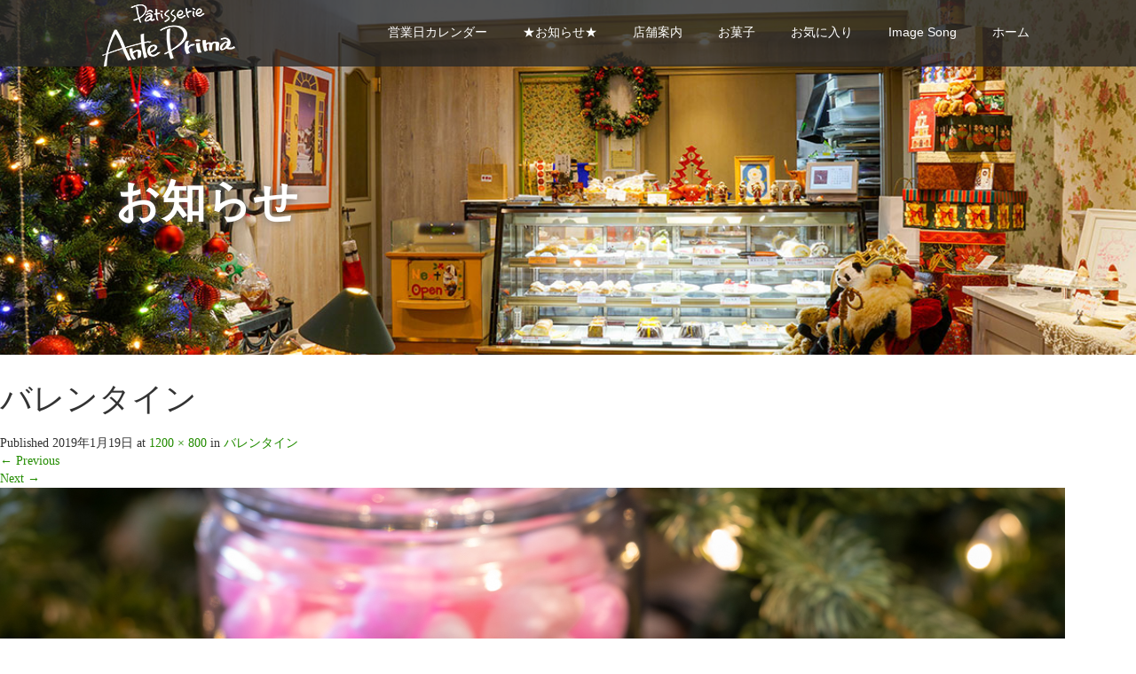

--- FILE ---
content_type: text/html; charset=UTF-8
request_url: https://ante-prima.net/1200px_20190119-a9_09792
body_size: 12971
content:
<!DOCTYPE html>
<html dir="ltr" lang="ja" prefix="og: https://ogp.me/ns#">
<head prefix="og: http://ogp.me/ns# fb: http://ogp.me/ns/fb#">
  <meta charset="UTF-8">
  <meta name="viewport" content="width=device-width">
  <meta http-equiv="X-UA-Compatible" content="IE=edge">
  <meta name="format-detection" content="telephone=no">

  
  <meta name="description" content="ばら公園すぐ　ケーキのお店">

  <meta property="og:type" content="article">
<meta property="og:url" content="https://ante-prima.net/1200px_20190119-a9_09792">
<meta property="og:title" content="バレンタイン | パティスリー アンテ・プリマ">
<meta property="og:description" content="ばら公園すぐ　ケーキのお店">
<meta property="og:site_name" content="パティスリー アンテ・プリマ">
<meta property="og:image" content="https://ante-prima.net/wp-content/themes/amore_tcd028/img/common/no_image4.gif">
<meta property="og:image:secure_url" content="https://ante-prima.net/wp-content/themes/amore_tcd028/img/common/no_image4.gif"> 
<meta property="og:image:width" content="450"> 
<meta property="og:image:height" content="300">

  <link rel="profile" href="http://gmpg.org/xfn/11">
  <link rel="pingback" href="https://ante-prima.net/xmlrpc.php">

    
		<!-- All in One SEO 4.9.2 - aioseo.com -->
		<title>バレンタイン | パティスリー アンテ・プリマ</title>
	<meta name="robots" content="max-image-preview:large" />
	<meta name="author" content="ante-prima"/>
	<link rel="canonical" href="https://ante-prima.net/1200px_20190119-a9_09792" />
	<meta name="generator" content="All in One SEO (AIOSEO) 4.9.2" />
		<meta property="og:locale" content="ja_JP" />
		<meta property="og:site_name" content="パティスリー アンテ・プリマ" />
		<meta property="og:type" content="article" />
		<meta property="og:title" content="バレンタイン | パティスリー アンテ・プリマ" />
		<meta property="og:url" content="https://ante-prima.net/1200px_20190119-a9_09792" />
		<meta property="fb:admins" content="784697304905934" />
		<meta property="article:published_time" content="2019-01-19T06:53:44+00:00" />
		<meta property="article:modified_time" content="2022-02-09T06:31:47+00:00" />
		<meta name="twitter:card" content="summary" />
		<meta name="twitter:title" content="バレンタイン | パティスリー アンテ・プリマ" />
		<script type="application/ld+json" class="aioseo-schema">
			{"@context":"https:\/\/schema.org","@graph":[{"@type":"BreadcrumbList","@id":"https:\/\/ante-prima.net\/1200px_20190119-a9_09792#breadcrumblist","itemListElement":[{"@type":"ListItem","@id":"https:\/\/ante-prima.net#listItem","position":1,"name":"\u30db\u30fc\u30e0","item":"https:\/\/ante-prima.net","nextItem":{"@type":"ListItem","@id":"https:\/\/ante-prima.net\/1200px_20190119-a9_09792#listItem","name":"\u30d0\u30ec\u30f3\u30bf\u30a4\u30f3"}},{"@type":"ListItem","@id":"https:\/\/ante-prima.net\/1200px_20190119-a9_09792#listItem","position":2,"name":"\u30d0\u30ec\u30f3\u30bf\u30a4\u30f3","previousItem":{"@type":"ListItem","@id":"https:\/\/ante-prima.net#listItem","name":"\u30db\u30fc\u30e0"}}]},{"@type":"ItemPage","@id":"https:\/\/ante-prima.net\/1200px_20190119-a9_09792#itempage","url":"https:\/\/ante-prima.net\/1200px_20190119-a9_09792","name":"\u30d0\u30ec\u30f3\u30bf\u30a4\u30f3 | \u30d1\u30c6\u30a3\u30b9\u30ea\u30fc \u30a2\u30f3\u30c6\u30fb\u30d7\u30ea\u30de","inLanguage":"ja","isPartOf":{"@id":"https:\/\/ante-prima.net\/#website"},"breadcrumb":{"@id":"https:\/\/ante-prima.net\/1200px_20190119-a9_09792#breadcrumblist"},"author":{"@id":"https:\/\/ante-prima.net\/author\/ante-prima#author"},"creator":{"@id":"https:\/\/ante-prima.net\/author\/ante-prima#author"},"datePublished":"2019-01-19T15:53:44+09:00","dateModified":"2022-02-09T15:31:47+09:00"},{"@type":"Organization","@id":"https:\/\/ante-prima.net\/#organization","name":"\u30d1\u30c6\u30a3\u30b9\u30ea\u30fc \u30a2\u30f3\u30c6\u30fb\u30d7\u30ea\u30de","description":"\u3070\u3089\u516c\u5712\u3059\u3050\u3000\u30b1\u30fc\u30ad\u306e\u304a\u5e97","url":"https:\/\/ante-prima.net\/"},{"@type":"Person","@id":"https:\/\/ante-prima.net\/author\/ante-prima#author","url":"https:\/\/ante-prima.net\/author\/ante-prima","name":"ante-prima","image":{"@type":"ImageObject","@id":"https:\/\/ante-prima.net\/1200px_20190119-a9_09792#authorImage","url":"https:\/\/secure.gravatar.com\/avatar\/ae823b412d9d273a9d79ddd7fe6d6919?s=96&d=mm&r=g","width":96,"height":96,"caption":"ante-prima"}},{"@type":"WebSite","@id":"https:\/\/ante-prima.net\/#website","url":"https:\/\/ante-prima.net\/","name":"\u30d1\u30c6\u30a3\u30b9\u30ea\u30fc \u30a2\u30f3\u30c6\u30fb\u30d7\u30ea\u30de","description":"\u3070\u3089\u516c\u5712\u3059\u3050\u3000\u30b1\u30fc\u30ad\u306e\u304a\u5e97","inLanguage":"ja","publisher":{"@id":"https:\/\/ante-prima.net\/#organization"}}]}
		</script>
		<!-- All in One SEO -->

<link rel='dns-prefetch' href='//ajax.googleapis.com' />
<link rel='dns-prefetch' href='//webfonts.xserver.jp' />
<link rel='dns-prefetch' href='//s.w.org' />
<link rel="alternate" type="application/rss+xml" title="パティスリー アンテ・プリマ &raquo; フィード" href="https://ante-prima.net/feed" />
<script type="text/javascript">
window._wpemojiSettings = {"baseUrl":"https:\/\/s.w.org\/images\/core\/emoji\/13.1.0\/72x72\/","ext":".png","svgUrl":"https:\/\/s.w.org\/images\/core\/emoji\/13.1.0\/svg\/","svgExt":".svg","source":{"concatemoji":"https:\/\/ante-prima.net\/wp-includes\/js\/wp-emoji-release.min.js?ver=a22d650275353bed1ef0c318aa1c5925"}};
/*! This file is auto-generated */
!function(e,a,t){var n,r,o,i=a.createElement("canvas"),p=i.getContext&&i.getContext("2d");function s(e,t){var a=String.fromCharCode;p.clearRect(0,0,i.width,i.height),p.fillText(a.apply(this,e),0,0);e=i.toDataURL();return p.clearRect(0,0,i.width,i.height),p.fillText(a.apply(this,t),0,0),e===i.toDataURL()}function c(e){var t=a.createElement("script");t.src=e,t.defer=t.type="text/javascript",a.getElementsByTagName("head")[0].appendChild(t)}for(o=Array("flag","emoji"),t.supports={everything:!0,everythingExceptFlag:!0},r=0;r<o.length;r++)t.supports[o[r]]=function(e){if(!p||!p.fillText)return!1;switch(p.textBaseline="top",p.font="600 32px Arial",e){case"flag":return s([127987,65039,8205,9895,65039],[127987,65039,8203,9895,65039])?!1:!s([55356,56826,55356,56819],[55356,56826,8203,55356,56819])&&!s([55356,57332,56128,56423,56128,56418,56128,56421,56128,56430,56128,56423,56128,56447],[55356,57332,8203,56128,56423,8203,56128,56418,8203,56128,56421,8203,56128,56430,8203,56128,56423,8203,56128,56447]);case"emoji":return!s([10084,65039,8205,55357,56613],[10084,65039,8203,55357,56613])}return!1}(o[r]),t.supports.everything=t.supports.everything&&t.supports[o[r]],"flag"!==o[r]&&(t.supports.everythingExceptFlag=t.supports.everythingExceptFlag&&t.supports[o[r]]);t.supports.everythingExceptFlag=t.supports.everythingExceptFlag&&!t.supports.flag,t.DOMReady=!1,t.readyCallback=function(){t.DOMReady=!0},t.supports.everything||(n=function(){t.readyCallback()},a.addEventListener?(a.addEventListener("DOMContentLoaded",n,!1),e.addEventListener("load",n,!1)):(e.attachEvent("onload",n),a.attachEvent("onreadystatechange",function(){"complete"===a.readyState&&t.readyCallback()})),(n=t.source||{}).concatemoji?c(n.concatemoji):n.wpemoji&&n.twemoji&&(c(n.twemoji),c(n.wpemoji)))}(window,document,window._wpemojiSettings);
</script>
<style type="text/css">
img.wp-smiley,
img.emoji {
	display: inline !important;
	border: none !important;
	box-shadow: none !important;
	height: 1em !important;
	width: 1em !important;
	margin: 0 0.07em !important;
	vertical-align: -0.1em !important;
	background: none !important;
	padding: 0 !important;
}
</style>
	<link rel='stylesheet' id='wp-block-library-css'  href='https://ante-prima.net/wp-includes/css/dist/block-library/style.min.css?ver=4.2.4' type='text/css' media='all' />
<link rel='stylesheet' id='aioseo/css/src/vue/standalone/blocks/table-of-contents/global.scss-css'  href='https://ante-prima.net/wp-content/plugins/all-in-one-seo-pack/dist/Lite/assets/css/table-of-contents/global.e90f6d47.css?ver=4.9.2' type='text/css' media='all' />
<style id='global-styles-inline-css' type='text/css'>
body{--wp--preset--color--black: #000000;--wp--preset--color--cyan-bluish-gray: #abb8c3;--wp--preset--color--white: #ffffff;--wp--preset--color--pale-pink: #f78da7;--wp--preset--color--vivid-red: #cf2e2e;--wp--preset--color--luminous-vivid-orange: #ff6900;--wp--preset--color--luminous-vivid-amber: #fcb900;--wp--preset--color--light-green-cyan: #7bdcb5;--wp--preset--color--vivid-green-cyan: #00d084;--wp--preset--color--pale-cyan-blue: #8ed1fc;--wp--preset--color--vivid-cyan-blue: #0693e3;--wp--preset--color--vivid-purple: #9b51e0;--wp--preset--gradient--vivid-cyan-blue-to-vivid-purple: linear-gradient(135deg,rgba(6,147,227,1) 0%,rgb(155,81,224) 100%);--wp--preset--gradient--light-green-cyan-to-vivid-green-cyan: linear-gradient(135deg,rgb(122,220,180) 0%,rgb(0,208,130) 100%);--wp--preset--gradient--luminous-vivid-amber-to-luminous-vivid-orange: linear-gradient(135deg,rgba(252,185,0,1) 0%,rgba(255,105,0,1) 100%);--wp--preset--gradient--luminous-vivid-orange-to-vivid-red: linear-gradient(135deg,rgba(255,105,0,1) 0%,rgb(207,46,46) 100%);--wp--preset--gradient--very-light-gray-to-cyan-bluish-gray: linear-gradient(135deg,rgb(238,238,238) 0%,rgb(169,184,195) 100%);--wp--preset--gradient--cool-to-warm-spectrum: linear-gradient(135deg,rgb(74,234,220) 0%,rgb(151,120,209) 20%,rgb(207,42,186) 40%,rgb(238,44,130) 60%,rgb(251,105,98) 80%,rgb(254,248,76) 100%);--wp--preset--gradient--blush-light-purple: linear-gradient(135deg,rgb(255,206,236) 0%,rgb(152,150,240) 100%);--wp--preset--gradient--blush-bordeaux: linear-gradient(135deg,rgb(254,205,165) 0%,rgb(254,45,45) 50%,rgb(107,0,62) 100%);--wp--preset--gradient--luminous-dusk: linear-gradient(135deg,rgb(255,203,112) 0%,rgb(199,81,192) 50%,rgb(65,88,208) 100%);--wp--preset--gradient--pale-ocean: linear-gradient(135deg,rgb(255,245,203) 0%,rgb(182,227,212) 50%,rgb(51,167,181) 100%);--wp--preset--gradient--electric-grass: linear-gradient(135deg,rgb(202,248,128) 0%,rgb(113,206,126) 100%);--wp--preset--gradient--midnight: linear-gradient(135deg,rgb(2,3,129) 0%,rgb(40,116,252) 100%);--wp--preset--duotone--dark-grayscale: url('#wp-duotone-dark-grayscale');--wp--preset--duotone--grayscale: url('#wp-duotone-grayscale');--wp--preset--duotone--purple-yellow: url('#wp-duotone-purple-yellow');--wp--preset--duotone--blue-red: url('#wp-duotone-blue-red');--wp--preset--duotone--midnight: url('#wp-duotone-midnight');--wp--preset--duotone--magenta-yellow: url('#wp-duotone-magenta-yellow');--wp--preset--duotone--purple-green: url('#wp-duotone-purple-green');--wp--preset--duotone--blue-orange: url('#wp-duotone-blue-orange');--wp--preset--font-size--small: 13px;--wp--preset--font-size--medium: 20px;--wp--preset--font-size--large: 36px;--wp--preset--font-size--x-large: 42px;}.has-black-color{color: var(--wp--preset--color--black) !important;}.has-cyan-bluish-gray-color{color: var(--wp--preset--color--cyan-bluish-gray) !important;}.has-white-color{color: var(--wp--preset--color--white) !important;}.has-pale-pink-color{color: var(--wp--preset--color--pale-pink) !important;}.has-vivid-red-color{color: var(--wp--preset--color--vivid-red) !important;}.has-luminous-vivid-orange-color{color: var(--wp--preset--color--luminous-vivid-orange) !important;}.has-luminous-vivid-amber-color{color: var(--wp--preset--color--luminous-vivid-amber) !important;}.has-light-green-cyan-color{color: var(--wp--preset--color--light-green-cyan) !important;}.has-vivid-green-cyan-color{color: var(--wp--preset--color--vivid-green-cyan) !important;}.has-pale-cyan-blue-color{color: var(--wp--preset--color--pale-cyan-blue) !important;}.has-vivid-cyan-blue-color{color: var(--wp--preset--color--vivid-cyan-blue) !important;}.has-vivid-purple-color{color: var(--wp--preset--color--vivid-purple) !important;}.has-black-background-color{background-color: var(--wp--preset--color--black) !important;}.has-cyan-bluish-gray-background-color{background-color: var(--wp--preset--color--cyan-bluish-gray) !important;}.has-white-background-color{background-color: var(--wp--preset--color--white) !important;}.has-pale-pink-background-color{background-color: var(--wp--preset--color--pale-pink) !important;}.has-vivid-red-background-color{background-color: var(--wp--preset--color--vivid-red) !important;}.has-luminous-vivid-orange-background-color{background-color: var(--wp--preset--color--luminous-vivid-orange) !important;}.has-luminous-vivid-amber-background-color{background-color: var(--wp--preset--color--luminous-vivid-amber) !important;}.has-light-green-cyan-background-color{background-color: var(--wp--preset--color--light-green-cyan) !important;}.has-vivid-green-cyan-background-color{background-color: var(--wp--preset--color--vivid-green-cyan) !important;}.has-pale-cyan-blue-background-color{background-color: var(--wp--preset--color--pale-cyan-blue) !important;}.has-vivid-cyan-blue-background-color{background-color: var(--wp--preset--color--vivid-cyan-blue) !important;}.has-vivid-purple-background-color{background-color: var(--wp--preset--color--vivid-purple) !important;}.has-black-border-color{border-color: var(--wp--preset--color--black) !important;}.has-cyan-bluish-gray-border-color{border-color: var(--wp--preset--color--cyan-bluish-gray) !important;}.has-white-border-color{border-color: var(--wp--preset--color--white) !important;}.has-pale-pink-border-color{border-color: var(--wp--preset--color--pale-pink) !important;}.has-vivid-red-border-color{border-color: var(--wp--preset--color--vivid-red) !important;}.has-luminous-vivid-orange-border-color{border-color: var(--wp--preset--color--luminous-vivid-orange) !important;}.has-luminous-vivid-amber-border-color{border-color: var(--wp--preset--color--luminous-vivid-amber) !important;}.has-light-green-cyan-border-color{border-color: var(--wp--preset--color--light-green-cyan) !important;}.has-vivid-green-cyan-border-color{border-color: var(--wp--preset--color--vivid-green-cyan) !important;}.has-pale-cyan-blue-border-color{border-color: var(--wp--preset--color--pale-cyan-blue) !important;}.has-vivid-cyan-blue-border-color{border-color: var(--wp--preset--color--vivid-cyan-blue) !important;}.has-vivid-purple-border-color{border-color: var(--wp--preset--color--vivid-purple) !important;}.has-vivid-cyan-blue-to-vivid-purple-gradient-background{background: var(--wp--preset--gradient--vivid-cyan-blue-to-vivid-purple) !important;}.has-light-green-cyan-to-vivid-green-cyan-gradient-background{background: var(--wp--preset--gradient--light-green-cyan-to-vivid-green-cyan) !important;}.has-luminous-vivid-amber-to-luminous-vivid-orange-gradient-background{background: var(--wp--preset--gradient--luminous-vivid-amber-to-luminous-vivid-orange) !important;}.has-luminous-vivid-orange-to-vivid-red-gradient-background{background: var(--wp--preset--gradient--luminous-vivid-orange-to-vivid-red) !important;}.has-very-light-gray-to-cyan-bluish-gray-gradient-background{background: var(--wp--preset--gradient--very-light-gray-to-cyan-bluish-gray) !important;}.has-cool-to-warm-spectrum-gradient-background{background: var(--wp--preset--gradient--cool-to-warm-spectrum) !important;}.has-blush-light-purple-gradient-background{background: var(--wp--preset--gradient--blush-light-purple) !important;}.has-blush-bordeaux-gradient-background{background: var(--wp--preset--gradient--blush-bordeaux) !important;}.has-luminous-dusk-gradient-background{background: var(--wp--preset--gradient--luminous-dusk) !important;}.has-pale-ocean-gradient-background{background: var(--wp--preset--gradient--pale-ocean) !important;}.has-electric-grass-gradient-background{background: var(--wp--preset--gradient--electric-grass) !important;}.has-midnight-gradient-background{background: var(--wp--preset--gradient--midnight) !important;}.has-small-font-size{font-size: var(--wp--preset--font-size--small) !important;}.has-medium-font-size{font-size: var(--wp--preset--font-size--medium) !important;}.has-large-font-size{font-size: var(--wp--preset--font-size--large) !important;}.has-x-large-font-size{font-size: var(--wp--preset--font-size--x-large) !important;}
</style>
<link rel='stylesheet' id='_tk-bootstrap-wp-css'  href='https://ante-prima.net/wp-content/themes/amore_tcd028/includes/css/bootstrap-wp.css?ver=4.2.4' type='text/css' media='all' />
<link rel='stylesheet' id='_tk-bootstrap-css'  href='https://ante-prima.net/wp-content/themes/amore_tcd028/includes/resources/bootstrap/css/bootstrap.min.css?ver=4.2.4' type='text/css' media='all' />
<link rel='stylesheet' id='_tk-font-awesome-css'  href='https://ante-prima.net/wp-content/themes/amore_tcd028/includes/css/font-awesome.min.css?ver=4.1.0' type='text/css' media='all' />
<link rel='stylesheet' id='_tk-style-css'  href='https://ante-prima.net/wp-content/themes/amore_tcd028/style.css?ver=4.2.4' type='text/css' media='all' />
<script type='text/javascript' src='https://ajax.googleapis.com/ajax/libs/jquery/1.11.3/jquery.min.js?ver=a22d650275353bed1ef0c318aa1c5925' id='jquery-js'></script>
<script type='text/javascript' src='//webfonts.xserver.jp/js/xserverv3.js?fadein=0&#038;ver=2.0.9' id='typesquare_std-js'></script>
<script type='text/javascript' src='https://ante-prima.net/wp-content/themes/amore_tcd028/includes/resources/bootstrap/js/bootstrap.js?ver=a22d650275353bed1ef0c318aa1c5925' id='_tk-bootstrapjs-js'></script>
<script type='text/javascript' src='https://ante-prima.net/wp-content/themes/amore_tcd028/includes/js/bootstrap-wp.js?ver=a22d650275353bed1ef0c318aa1c5925' id='_tk-bootstrapwp-js'></script>
<script type='text/javascript' src='https://ante-prima.net/wp-content/themes/amore_tcd028/includes/js/keyboard-image-navigation.js?ver=20120202' id='_tk-keyboard-image-navigation-js'></script>
<link rel="https://api.w.org/" href="https://ante-prima.net/wp-json/" /><link rel="alternate" type="application/json" href="https://ante-prima.net/wp-json/wp/v2/media/2206" /><link rel='shortlink' href='https://ante-prima.net/?p=2206' />
<link rel="alternate" type="application/json+oembed" href="https://ante-prima.net/wp-json/oembed/1.0/embed?url=https%3A%2F%2Fante-prima.net%2F1200px_20190119-a9_09792" />
<link rel="alternate" type="text/xml+oembed" href="https://ante-prima.net/wp-json/oembed/1.0/embed?url=https%3A%2F%2Fante-prima.net%2F1200px_20190119-a9_09792&#038;format=xml" />

<link rel="stylesheet" href="https://ante-prima.net/wp-content/plugins/count-per-day/counter.css" type="text/css" />
	<link rel="preconnect" href="https://fonts.googleapis.com">
	<link rel="preconnect" href="https://fonts.gstatic.com">
	<style type='text/css'>
h1,h2,h3,.entry-title{ font-family: "ぶらっしゅ";}h4,h5,h6{ font-family: "ぶらっしゅ";}.hentry,.entry-content p,.post-inner.entry-content p{ font-family: "じゅん 501";}strong,b{ font-family: "G2サンセリフ-B";}</style>
<meta name="generator" content="Elementor 3.15.3; features: e_dom_optimization, e_optimized_assets_loading, additional_custom_breakpoints; settings: css_print_method-external, google_font-enabled, font_display-auto">
<link rel="icon" href="https://ante-prima.net/wp-content/uploads/2017/03/France-flag-icon-76x76.jpg" sizes="32x32" />
<link rel="icon" href="https://ante-prima.net/wp-content/uploads/2017/03/France-flag-icon.jpg" sizes="192x192" />
<link rel="apple-touch-icon" href="https://ante-prima.net/wp-content/uploads/2017/03/France-flag-icon.jpg" />
<meta name="msapplication-TileImage" content="https://ante-prima.net/wp-content/uploads/2017/03/France-flag-icon.jpg" />
	<style id="egf-frontend-styles" type="text/css">
		p {} h1 {} h2 {} h3 {} h4 {} h5 {} h6 {} 	</style>
	  
  <link rel="stylesheet" media="screen and (max-width:771px)" href="https://ante-prima.net/wp-content/themes/amore_tcd028/footer-bar/footer-bar.css?ver=4.2.4">

  <script type="text/javascript" src="https://ante-prima.net/wp-content/themes/amore_tcd028/js/jquery.elevatezoom.js"></script>
  <script type="text/javascript" src="https://ante-prima.net/wp-content/themes/amore_tcd028/parallax.js"></script>
  <script type="text/javascript" src="https://ante-prima.net/wp-content/themes/amore_tcd028/js/jscript.js"></script>
   

  <script type="text/javascript">
    jQuery(function() {
      jQuery(".zoom").elevateZoom({
        zoomType : "inner",
        zoomWindowFadeIn: 500,
        zoomWindowFadeOut: 500,
        easing : true
      });
    });
  </script>

  <script type="text/javascript" src="https://ante-prima.net/wp-content/themes/amore_tcd028/js/syncertel.js"></script>

  <link rel="stylesheet" media="screen and (max-width:991px)" href="https://ante-prima.net/wp-content/themes/amore_tcd028/responsive.css?ver=4.2.4">
  <link rel="stylesheet" href="//maxcdn.bootstrapcdn.com/font-awesome/4.3.0/css/font-awesome.min.css">
  <link rel="stylesheet" href="https://ante-prima.net/wp-content/themes/amore_tcd028/amore.css?ver=4.2.4" type="text/css" />
  <link rel="stylesheet" href="https://ante-prima.net/wp-content/themes/amore_tcd028/comment-style.css?ver=4.2.4" type="text/css" />
  <style type="text/css">
          .site-navigation{position:fixed;}
    
  .fa, .wp-icon a:before {display:inline-block;font:normal normal normal 14px/1 FontAwesome;font-size:inherit;text-rendering:auto;-webkit-font-smoothing:antialiased;-moz-osx-font-smoothing:grayscale;transform:translate(0, 0)}
  .fa-phone:before, .wp-icon.wp-fa-phone a:before {content:"\f095"; margin-right:5px;}

  body { font-size:14px; }
  a {color: #238C00;}
  a:hover, #bread_crumb li.home a:hover:before {color: #AAAAAA;}
  #global_menu ul ul li a{background:#238C00;}
  #global_menu ul ul li a:hover{background:#AAAAAA;}
  #previous_next_post a:hover{
    background: #AAAAAA;
  }
  .social-icon:hover{
    background-color: #238C00 !important;
  }
  .up-arrow:hover{
    background-color: #238C00 !important;
  }

  .menu-item:hover *:not(.dropdown-menu *){
    color: #238C00 !important;
  }
  .menu-item a:hover {
    color: #238C00 !important;
  }
  .button a, .pager li > a, .pager li > span{
    background-color: #AAAAAA;
  }
  .dropdown-menu .menu-item > a:hover, .button a:hover, .pager li > a:hover{
    background-color: #238C00 !important;
  }
  .button-green a{
    background-color: #238C00;
  }
  .button-green a:hover{
    background-color: #175E00;
  }
  .timestamp{
    color: #238C00;
  }
  .blog-list-timestamp{
    color: #238C00;
  }
  .footer_main, .scrolltotop{
    background-color: #222222;
  }
  .scrolltotop_arrow a:hover{
    color: #238C00;
  }

  .first-h1{
    color: #FFFFFF;
    text-shadow: 0px 0px 10px #666666 !important;
  }
  .second-body, .second-body{
    color: #333333;
  }
  .top-headline.third_headline{
      color: #FFFFFF;
      text-shadow: 0px 0px 10px #666666;
  }
  .top-headline.fourth_headline{
      color: #FFFFFF;
      text-shadow: 0px 0px 10px #666666;
  }
  .top-headline.fifth_headline{
      color: #FFFFFF;
      text-shadow: 0px 0px 10px #666666;
  }

  .top-headline{
      color: #FFFFFF;
      text-shadow: 0px 0px 10px #666666;
  }

  .thumb:hover:after{
      box-shadow: inset 0 0 0 7px #238C00;
  }


    p { word-wrap:break-word; }
  
  
  

</style>


</head>

<body class="attachment attachment-template-default single single-attachment postid-2206 attachmentid-2206 attachment-jpeg group-blog elementor-default elementor-kit-3091">
  
  <div id="verytop"></div>
  <nav id="header" class="site-navigation">
      <div class="container">
      <div class="row">
        <div class="site-navigation-inner col-xs-120 no-padding" style="padding:0px">
          <div class="navbar navbar-default">
            <div class="navbar-header">
              <div id="logo-area">
                <div id='logo_image'>
<h1 id="logo" style="top:5px; left:0px;"><a href=" https://ante-prima.net/" title="パティスリー アンテ・プリマ" data-label="パティスリー アンテ・プリマ"><img class="h_logo" src="https://ante-prima.net/wp-content/uploads/tcd-w/logo.png?1767520638" alt="パティスリー アンテ・プリマ" title="パティスリー アンテ・プリマ" /></a></h1>
</div>
                              </div>

            </div>

            <!-- The WordPress Menu goes here -->
            <div class="pull-right right-menu">
                                              <div class="collapse navbar-collapse"><ul id="main-menu" class="nav navbar-nav"><li id="menu-item-27" class="menu-item menu-item-type-post_type menu-item-object-page menu-item-27"><a title="営業日カレンダー" href="https://ante-prima.net/calendar">営業日カレンダー</a></li>
<li id="menu-item-35" class="menu-item menu-item-type-taxonomy menu-item-object-category menu-item-has-children menu-item-35 dropdown"><a title="★お知らせ★" href="https://ante-prima.net/category/news" data-toggle="dropdown" class="dropdown-toggle" aria-haspopup="true">★お知らせ★ <span class="caret"></span></a>
<ul role="menu" class=" dropdown-menu">
	<li id="menu-item-36" class="menu-item menu-item-type-taxonomy menu-item-object-category menu-item-36"><a title="■イベント情報" href="https://ante-prima.net/category/news/event">■イベント情報</a></li>
	<li id="menu-item-37" class="menu-item menu-item-type-taxonomy menu-item-object-category menu-item-37"><a title="■ シェフのブログ" href="https://ante-prima.net/category/news/blog">■ シェフのブログ</a></li>
	<li id="menu-item-268" class="menu-item menu-item-type-taxonomy menu-item-object-category menu-item-268"><a title="■メディア掲載" href="https://ante-prima.net/category/news/media">■メディア掲載</a></li>
</ul>
</li>
<li id="menu-item-223" class="menu-item menu-item-type-custom menu-item-object-custom menu-item-home menu-item-has-children menu-item-223 dropdown"><a title="店舗案内" href="https://ante-prima.net/#shop_info" data-toggle="dropdown" class="dropdown-toggle" aria-haspopup="true">店舗案内 <span class="caret"></span></a>
<ul role="menu" class=" dropdown-menu">
	<li id="menu-item-2408" class="menu-item menu-item-type-post_type menu-item-object-page menu-item-2408"><a title="Ruban Bleuの商品" href="https://ante-prima.net/ruban-bleu">Ruban Bleuの商品</a></li>
</ul>
</li>
<li id="menu-item-99" class="menu-item menu-item-type-post_type menu-item-object-page menu-item-has-children menu-item-99 dropdown"><a title="お菓子" href="https://ante-prima.net/sweet" data-toggle="dropdown" class="dropdown-toggle" aria-haspopup="true">お菓子 <span class="caret"></span></a>
<ul role="menu" class=" dropdown-menu">
	<li id="menu-item-103" class="menu-item menu-item-type-post_type menu-item-object-page menu-item-103"><a title="ケーキ ＆ タルト" href="https://ante-prima.net/sweet/cake_tarte">ケーキ ＆ タルト</a></li>
	<li id="menu-item-101" class="menu-item menu-item-type-post_type menu-item-object-page menu-item-101"><a title="パリジャン ＆ パイ" href="https://ante-prima.net/sweet/parisien_pie">パリジャン ＆ パイ</a></li>
	<li id="menu-item-100" class="menu-item menu-item-type-post_type menu-item-object-page menu-item-100"><a title="プリン &#038; ムース &#038; ジュレ" href="https://ante-prima.net/sweet/pudding_mousse">プリン &#038; ムース &#038; ジュレ</a></li>
	<li id="menu-item-102" class="menu-item menu-item-type-post_type menu-item-object-page menu-item-102"><a title="イベントお菓子" href="https://ante-prima.net/sweet/event_sweet">イベントお菓子</a></li>
	<li id="menu-item-112" class="menu-item menu-item-type-post_type menu-item-object-page menu-item-112"><a title="焼き菓子・ギフト" href="https://ante-prima.net/sweet/gift">焼き菓子・ギフト</a></li>
	<li id="menu-item-111" class="menu-item menu-item-type-post_type menu-item-object-page menu-item-111"><a title="厳選素材" href="https://ante-prima.net/sweet/sozai">厳選素材</a></li>
</ul>
</li>
<li id="menu-item-3700" class="menu-item menu-item-type-post_type menu-item-object-page menu-item-3700"><a title="お気に入り" href="https://ante-prima.net/favorite">お気に入り</a></li>
<li id="menu-item-4506" class="menu-item menu-item-type-post_type menu-item-object-page menu-item-4506"><a title="Image Song" href="https://ante-prima.net/image-song">Image Song</a></li>
<li id="menu-item-20" class="menu-item menu-item-type-post_type menu-item-object-page menu-item-home menu-item-20"><a title="ホーム" href="https://ante-prima.net/">ホーム</a></li>
</ul></div>                                                                <a href="#" class="menu_button"></a>
                 <div id="global_menu" class="clearfix">
                  <ul id="menu-global" class="menu"><li class="menu-item menu-item-type-post_type menu-item-object-page menu-item-27"><a href="https://ante-prima.net/calendar">営業日カレンダー</a></li>
<li class="menu-item menu-item-type-taxonomy menu-item-object-category menu-item-has-children menu-item-35"><a href="https://ante-prima.net/category/news">★お知らせ★</a>
<ul class="sub-menu">
	<li class="menu-item menu-item-type-taxonomy menu-item-object-category menu-item-36"><a href="https://ante-prima.net/category/news/event">■イベント情報</a></li>
	<li class="menu-item menu-item-type-taxonomy menu-item-object-category menu-item-37"><a href="https://ante-prima.net/category/news/blog">■ シェフのブログ</a></li>
	<li class="menu-item menu-item-type-taxonomy menu-item-object-category menu-item-268"><a href="https://ante-prima.net/category/news/media">■メディア掲載</a></li>
</ul>
</li>
<li class="menu-item menu-item-type-custom menu-item-object-custom menu-item-home menu-item-has-children menu-item-223"><a href="https://ante-prima.net/#shop_info">店舗案内</a>
<ul class="sub-menu">
	<li class="menu-item menu-item-type-post_type menu-item-object-page menu-item-2408"><a href="https://ante-prima.net/ruban-bleu">Ruban Bleuの商品</a></li>
</ul>
</li>
<li class="menu-item menu-item-type-post_type menu-item-object-page menu-item-has-children menu-item-99"><a href="https://ante-prima.net/sweet">お菓子</a>
<ul class="sub-menu">
	<li class="menu-item menu-item-type-post_type menu-item-object-page menu-item-103"><a href="https://ante-prima.net/sweet/cake_tarte">ケーキ ＆ タルト</a></li>
	<li class="menu-item menu-item-type-post_type menu-item-object-page menu-item-101"><a href="https://ante-prima.net/sweet/parisien_pie">パリジャン ＆ パイ</a></li>
	<li class="menu-item menu-item-type-post_type menu-item-object-page menu-item-100"><a href="https://ante-prima.net/sweet/pudding_mousse">プリン &#038; ムース &#038; ジュレ</a></li>
	<li class="menu-item menu-item-type-post_type menu-item-object-page menu-item-102"><a href="https://ante-prima.net/sweet/event_sweet">イベントお菓子</a></li>
	<li class="menu-item menu-item-type-post_type menu-item-object-page menu-item-112"><a href="https://ante-prima.net/sweet/gift">焼き菓子・ギフト</a></li>
	<li class="menu-item menu-item-type-post_type menu-item-object-page menu-item-111"><a href="https://ante-prima.net/sweet/sozai">厳選素材</a></li>
</ul>
</li>
<li class="menu-item menu-item-type-post_type menu-item-object-page menu-item-3700"><a href="https://ante-prima.net/favorite">お気に入り</a></li>
<li class="menu-item menu-item-type-post_type menu-item-object-page menu-item-4506"><a href="https://ante-prima.net/image-song">Image Song</a></li>
<li class="menu-item menu-item-type-post_type menu-item-object-page menu-item-home menu-item-20"><a href="https://ante-prima.net/">ホーム</a></li>
</ul>                 </div>
                                           </div>

          </div><!-- .navbar -->
        </div>
      </div>
    </div><!-- .container -->
  </nav><!-- .site-navigation -->

<div class="main-content">
    <div class="amore-divider romaji" data-parallax="scroll" data-image-src="http://ante-prima.net/wp-content/uploads/tcd-w/クリスマス店内.jpg">
    <div class="container">
      <div class="row">
        <div class="col-xs-120">
          <div class="top-headline" style="margin-top: 50px; margin-bottom: -20px;">お知らせ</div>
        </div>
      </div>
    </div>
  </div>
  
	
		
		<article id="post-2206" class="post-2206 attachment type-attachment status-inherit hentry">
			<header class="entry-header">
				<h1 class="entry-title">バレンタイン</h1>
				<div class="entry-meta">
					Published <span class="entry-date"><time class="entry-date" datetime="2019-01-19T15:53:44+09:00">2019年1月19日</time></span> at <a href="https://ante-prima.net/wp-content/uploads/2019/01/1200PX_20190119-A9_09792.jpg" title="Link to full-size image">1200 &times; 800</a> in <a href="https://ante-prima.net/1200px_20190119-a9_09792" title="Return to バレンタイン" rel="gallery">バレンタイン</a>				</div><!-- .entry-meta -->

				<nav role="navigation" id="image-navigation" class="image-navigation">
					<div class="nav-previous"><a href='https://ante-prima.net/1200px_20190119-a9_09789'><span class="meta-nav">&larr;</span> Previous</a></div>
					<div class="nav-next"><a href='https://ante-prima.net/1200px_20190119-a9_09799'>Next <span class="meta-nav">&rarr;</span></a></div>
				</nav><!-- #image-navigation -->
			</header><!-- .entry-header -->

			<div class="entry-content">
				<div class="entry-attachment">
					<div class="attachment">
						<a href="https://ante-prima.net/120px_blog" title="バレンタイン" rel="attachment"><img width="1200" height="800" src="https://ante-prima.net/wp-content/uploads/2019/01/1200PX_20190119-A9_09792.jpg" class="attachment-1200x1200 size-1200x1200" alt="バレンタイン" loading="lazy" srcset="https://ante-prima.net/wp-content/uploads/2019/01/1200PX_20190119-A9_09792.jpg 1200w, https://ante-prima.net/wp-content/uploads/2019/01/1200PX_20190119-A9_09792-300x200.jpg 300w, https://ante-prima.net/wp-content/uploads/2019/01/1200PX_20190119-A9_09792-768x512.jpg 768w, https://ante-prima.net/wp-content/uploads/2019/01/1200PX_20190119-A9_09792-1024x683.jpg 1024w, https://ante-prima.net/wp-content/uploads/2019/01/1200PX_20190119-A9_09792-600x400.jpg 600w" sizes="(max-width: 1200px) 100vw, 1200px" /></a>					</div><!-- .attachment -->

									</div><!-- .entry-attachment -->

							</div><!-- .entry-content -->

			<footer class="entry-meta">
				Both comments and trackbacks are currently closed.			</footer><!-- .entry-meta -->
		</article><!-- #post-## -->

		
	

				<div class="sidebar-padder">

																									<div class="side_widget clearfix widget_sp_image" id="widget_sp_image-2">
<h3 class="side_headline">12月の営業カレンダー</h3>
<img width="764" height="449" alt="2025年12月のカレンダ" class="attachment-full aligncenter" style="max-width: 100%;" srcset="https://ante-prima.net/wp-content/uploads/2025/10/★営業カレンダー（5段）202512.jpg 764w, https://ante-prima.net/wp-content/uploads/2025/10/★営業カレンダー（5段）202512-300x176.jpg 300w" sizes="(max-width: 764px) 100vw, 764px" src="https://ante-prima.net/wp-content/uploads/2025/10/★営業カレンダー（5段）202512.jpg" /></div>
<div class="side_widget clearfix styled_post_list1_widget" id="styled_post_list1_widget-2">
<h3 class="side_headline">NEWS</h3>
<ol class="styled_post_list1">
 <li class="clearfix">
   <div class="styled_post_list1_thumb">
   <a class="image" href="https://ante-prima.net/news/thanks-15"><div class="thumb" style="width:100%; height:auto;"><img width="120" height="120" src="https://ante-prima.net/wp-content/uploads/2020/01/1200dpi_20200111-A9_06602-120x120.jpg" class="attachment-size3 size-size3 wp-post-image" alt="" loading="lazy" srcset="https://ante-prima.net/wp-content/uploads/2020/01/1200dpi_20200111-A9_06602-120x120.jpg 120w, https://ante-prima.net/wp-content/uploads/2020/01/1200dpi_20200111-A9_06602-150x150.jpg 150w, https://ante-prima.net/wp-content/uploads/2020/01/1200dpi_20200111-A9_06602-76x76.jpg 76w" sizes="(max-width: 120px) 100vw, 120px" /></div></a>
   </div>
        <p class="dateandcate">
  <span class='fa fa-clock-o'></span><span class="date">2025.12.31</span>  <span class="cate"><a href="https://ante-prima.net/category/news/blog" rel="category tag">■ シェフのブログ</a>, <a href="https://ante-prima.net/category/news" rel="category tag">★お知らせ★</a></span>  </p>
            <a class="title" href="https://ante-prima.net/news/thanks-15">ありがとうございました…（´・(ｪ)・｀）&#x1f497;</a>
          <div class="excerpt">伊丹荒牧バラ公園&#x1f339;すぐ、ケーキのお店パティス…</div>
    </li>
 <li class="clearfix">
   <div class="styled_post_list1_thumb">
   <a class="image" href="https://ante-prima.net/news/xmas-5"><div class="thumb" style="width:100%; height:auto;"><img width="120" height="120" src="https://ante-prima.net/wp-content/uploads/2024/12/1200dpi_20241207-A1_02222-120x120.jpg" class="attachment-size3 size-size3 wp-post-image" alt="" loading="lazy" srcset="https://ante-prima.net/wp-content/uploads/2024/12/1200dpi_20241207-A1_02222-120x120.jpg 120w, https://ante-prima.net/wp-content/uploads/2024/12/1200dpi_20241207-A1_02222-150x150.jpg 150w, https://ante-prima.net/wp-content/uploads/2024/12/1200dpi_20241207-A1_02222-76x76.jpg 76w" sizes="(max-width: 120px) 100vw, 120px" /></div></a>
   </div>
        <p class="dateandcate">
  <span class='fa fa-clock-o'></span><span class="date">2025.12.15</span>  <span class="cate"><a href="https://ante-prima.net/category/news" rel="category tag">★お知らせ★</a></span>  </p>
            <a class="title" href="https://ante-prima.net/news/xmas-5">&#x1f384;クリスマス&#x1f384;ウィークが始まります…（´・(ｪ)・｀）&#x1f384;</a>
          <div class="excerpt">伊丹荒牧バラ公園すぐ&#x1f339;、ケーキのお店パティス…</div>
    </li>
 <li class="clearfix">
   <div class="styled_post_list1_thumb">
   <a class="image" href="https://ante-prima.net/news/info-52"><div class="thumb" style="width:100%; height:auto;"><img width="120" height="120" src="https://ante-prima.net/wp-content/uploads/2017/03/T_1200px_中安農園いちご-120x120.jpg" class="attachment-size3 size-size3 wp-post-image" alt="中安農園いちご" loading="lazy" srcset="https://ante-prima.net/wp-content/uploads/2017/03/T_1200px_中安農園いちご-120x120.jpg 120w, https://ante-prima.net/wp-content/uploads/2017/03/T_1200px_中安農園いちご-150x150.jpg 150w, https://ante-prima.net/wp-content/uploads/2017/03/T_1200px_中安農園いちご-76x76.jpg 76w" sizes="(max-width: 120px) 100vw, 120px" /></div></a>
   </div>
        <p class="dateandcate">
  <span class='fa fa-clock-o'></span><span class="date">2025.12.09</span>  <span class="cate"><a href="https://ante-prima.net/category/news/blog" rel="category tag">■ シェフのブログ</a>, <a href="https://ante-prima.net/category/news" rel="category tag">★お知らせ★</a></span>  </p>
            <a class="title" href="https://ante-prima.net/news/info-52">お待たせいたしました…（´・(ｪ)・｀）&#x1f353;&#x1f353;&#x1f353;</a>
          <div class="excerpt">伊丹荒牧バラ公園すぐ&#x1f339;、ケーキのお店パティス…</div>
    </li>
</ol>
</div>
<div class="side_widget clearfix ml_cat_widget" id="ml_cat_widget-2">
<h3 class="side_headline">CATEGORY</h3>
<ul class="mycategory clearfix"><li><a href="https://ante-prima.net/category/news/blog"><img src="http://ante-prima.net/wp-content/uploads/2017/03/120PX_blog.jpg" /><span>■ シェフのブログ</span></a></li><li><a href="https://ante-prima.net/category/news/event"><img src="http://ante-prima.net/wp-content/uploads/2017/03/150PX_いちごのパイ.jpg" /><span>■イベント情報</span></a></li><li><a href="https://ante-prima.net/category/news/media"><img src="https://ante-prima.net/wp-content/uploads/2017/04/S_TOKK表紙.jpg" /><span>■メディア掲載</span></a></li><li><a href="https://ante-prima.net/category/news"><img src="http://ante-prima.net/wp-content/uploads/2017/03/150PX_OPEN.jpg" /><span>★お知らせ★</span></a></li></ul></div>
<div class="side_widget clearfix widget_text" id="text-2">
<h3 class="side_headline">FACEBOOKページ</h3>
			<div class="textwidget"><p><iframe loading="lazy" style="border: none; overflow: hidden;" src="https://www.facebook.com/plugins/page.php?href=https%3A%2F%2Fwww.facebook.com%2F%25E3%2583%2591%25E3%2583%2586%25E3%2582%25A3%25E3%2582%25B9%25E3%2583%25AA%25E3%2583%25BC%25E3%2582%25A2%25E3%2583%25B3%25E3%2583%2586%25E3%2583%2597%25E3%2583%25AA%25E3%2583%259E-784697304905934%2F&amp;tabs=timeline&amp;width=340&amp;height=600&amp;small_header=false&amp;adapt_container_width=true&amp;hide_cover=false&amp;show_facepile=false&amp;appId=363852377597878" frameborder="0" scrolling="no"></iframe></p>
</div>
		</div>
<div class="side_widget clearfix widget_countperday_widget" id="countperday_widget-2">
<h3 class="side_headline">アクセス数</h3>
<ul class="cpd"><li class="cpd-l"><span id="cpd_number_show" class="cpd-r">11</span>現在の記事:</li><li class="cpd-l"><span id="cpd_number_getreadsall" class="cpd-r">563892</span>総閲覧数:</li><li class="cpd-l"><span id="cpd_number_getuserall" class="cpd-r">299894</span>総訪問者数:</li><li class="cpd-l"><span id="cpd_number_getusertoday" class="cpd-r">668</span>今日の訪問者数:</li><li class="cpd-l"><span id="cpd_number_getuseryesterday" class="cpd-r">1121</span>昨日の訪問者数:</li><li class="cpd-l"><span id="cpd_number_getuserlastweek" class="cpd-r">6811</span>先週の訪問者数:</li><li class="cpd-l"><span id="cpd_number_getuserthismonth" class="cpd-r">3439</span>月別訪問者数:</li><li class="cpd-l"><span id="cpd_number_getuserperday" class="cpd-r"><abbr title="last 7 days without today">878</abbr></span>一日あたりの訪問者数:</li><li class="cpd-l"><span id="cpd_number_getfirstcount" class="cpd-r">2017年7月19日</span>カウント開始日:</li></ul></div>
															
		</div><!-- close .sidebar-padder -->
<div id="footer">
  <div class="container" style="padding-bottom:10px; padding-top:10px;">
    <div class="row hidden-xs">
      <div class="col-xs-60 col-xs-offset-20 text-center">
                <div class="button button-green romaji"><a href="https://ante-prima.net/contact" style="padding: 10px 30px;">お問い合わせ</a></div>
            </div>
      <div class="col-xs-40 text-right">
              <ul class="user_sns clearfix" id="footer_social_link">
          <li class="facebook"><a href="https://www.facebook.com/パティスリーアンテプリマ-784697304905934" target="_blank"><span>Facebook</span></a></li>                                                            <li class="rss"><a class="target_blank" href="https://ante-prima.net/feed">RSS</a></li>       </ul>
             </div>
    </div>

    <div class="row visible-xs">
      <div class="col-xs-120 text-center">
                  <div class="button button-green romaji footer_btn">
            <a href="https://ante-prima.net/contact">お問い合わせ</a>
          </div>
              </div>
      <div class="col-xs-120 footer_mobile_menu_wrapper">
                                                                                      </div>
      <div class="col-xs-120 text-center footer_social_link_wrapper">
              <ul class="user_sns clearfix" id="footer_social_link">
                    <li class="facebook"><a href="https://www.facebook.com/パティスリーアンテプリマ-784697304905934" target="_blank"><span>Facebook</span></a></li>                                                  <li class="rss"><a class="target_blank" href="https://ante-prima.net/feed">RSS</a></li>       </ul>
             </div>
    </div>
  </div>
</div>


<div class="hidden-xs footer_main">
  <div class="container amore-section" style="padding: 60px 0 50px;">
    <div class="row" style="color:white; width:740px; margin:0 auto;">
      <div class="col-xs-120 text-center romaji"><div id="footer_logo_area" style="top:0px; left:0px;">
<h3 id="footer_logo">
<a href="https://ante-prima.net/" title="パティスリー アンテ・プリマ"><img class="f_logo" src="https://ante-prima.net/wp-content/uploads/tcd-w/footer-image.png" alt="パティスリー アンテ・プリマ" title="パティスリー アンテ・プリマ" /></a>
</h3>
</div>
</div>
    </div>
        <div class="row" style="color:white; width:0px; margin:0 auto;">

                            </div>
  </div>
  <div class="scrolltotop">
    <div class="scrolltotop_arrow"><a href="#verytop">&#xe911;</a></div>
  </div>
</div>

<div class="copr">
  <div class="container">
    <div class="row">
      <div class="col-sm-60 text-left hidden-xs">
        <span class="footer-zipcode">664-0001</span>        <span class="footer-address">兵庫県伊丹市荒牧6-6-16</span>        <span class="footer-phone">072-781-9561</span>      </div>
      <div class="col-sm-60 text-right hidden-xs romaji">
        <span class="copyright">Copyright &copy;&nbsp; <a href="https://ante-prima.net/">パティスリー アンテ・プリマ</a> All Rights Reserved.</span>
      </div>
      <div class="col-sm-120 text-center visible-xs romaji">
        <span class="copyright">Copyright &copy;&nbsp; <a href="https://ante-prima.net/">パティスリー アンテ・プリマ</a> All Rights Reserved.</span>
      </div>
    </div>
  </div>
</div>

  <div id="return_top">
    <a href="#header_top"><span>PAGE TOP</span></a>
  </div>

<div class="woocommerce htmove-quick-view-modal" id="htmovequick-viewmodal" style="visibility: hidden;opacity: 0;display:none;"><div class="htmove-modal-dialog product"><div class="htmove-modal-content"><button type="button" class="htmove-modal-close">&times;</button><div class="htmove-modal-body"></div></div></div></div><script type="module"  src='https://ante-prima.net/wp-content/plugins/all-in-one-seo-pack/dist/Lite/assets/table-of-contents.95d0dfce.js?ver=4.9.2' id='aioseo/js/src/vue/standalone/blocks/table-of-contents/frontend.js-js'></script>
<script type='text/javascript' id='wpfront-scroll-top-js-extra'>
/* <![CDATA[ */
var wpfront_scroll_top_data = {"data":{"css":"#wpfront-scroll-top-container{position:fixed;cursor:pointer;z-index:9999;border:none;outline:none;background-color:rgba(0,0,0,0);box-shadow:none;outline-style:none;text-decoration:none;opacity:0;display:none;align-items:center;justify-content:center;margin:0;padding:0}#wpfront-scroll-top-container.show{display:flex;opacity:1}#wpfront-scroll-top-container .sr-only{position:absolute;width:1px;height:1px;padding:0;margin:-1px;overflow:hidden;clip:rect(0,0,0,0);white-space:nowrap;border:0}#wpfront-scroll-top-container .text-holder{padding:3px 10px;-webkit-border-radius:3px;border-radius:3px;-webkit-box-shadow:4px 4px 5px 0px rgba(50,50,50,.5);-moz-box-shadow:4px 4px 5px 0px rgba(50,50,50,.5);box-shadow:4px 4px 5px 0px rgba(50,50,50,.5)}#wpfront-scroll-top-container{right:20px;bottom:20px;}@media screen and (max-width:640px){#wpfront-scroll-top-container{visibility:hidden;}}#wpfront-scroll-top-container img{width:auto;height:auto;}#wpfront-scroll-top-container .text-holder{color:#ffffff;background-color:#000000;width:auto;height:auto;;}#wpfront-scroll-top-container .text-holder:hover{background-color:#000000;}#wpfront-scroll-top-container i{color:#000000;}","html":"<button id=\"wpfront-scroll-top-container\" aria-label=\"\" title=\"\" ><img src=\"https:\/\/ante-prima.net\/wp-content\/plugins\/wpfront-scroll-top\/includes\/assets\/icons\/1.png\" alt=\"\" title=\"\"><\/button>","data":{"hide_iframe":false,"button_fade_duration":200,"auto_hide":false,"auto_hide_after":2,"scroll_offset":100,"button_opacity":0.8000000000000000444089209850062616169452667236328125,"button_action":"top","button_action_element_selector":"","button_action_container_selector":"html, body","button_action_element_offset":0,"scroll_duration":400}}};
/* ]]> */
</script>
<script type='text/javascript' src='https://ante-prima.net/wp-content/plugins/wpfront-scroll-top/includes/assets/wpfront-scroll-top.min.js?ver=3.0.1.09211' id='wpfront-scroll-top-js'></script>
<script type='text/javascript' src='https://ante-prima.net/wp-content/themes/amore_tcd028/includes/js/skip-link-focus-fix.js?ver=20130115' id='_tk-skip-link-focus-fix-js'></script>

<script type="text/javascript">

    var canLoad = true

    function page_ajax_get(){
      var page = jQuery('.paged').last().attr('data-paged') || 2;
      var cat = null;
      var ajaxurl = 'https://ante-prima.net/wp-admin/admin-ajax.php';

      canLoad = false

      jQuery.ajax({
        type: 'POST',
        url: ajaxurl,
        data: {"action": "load-filter", cat: cat, paged:page },
        success: function(response) {
          if(response.length > 100){
            var id = page - 1;
            id.toString();
            jQuery("#infiniscroll").html(jQuery("#infiniscroll").html() + response);
          } else {
            jQuery("#pagerlink").html("最終ページ")
            jQuery("#pagerbutton").attr("disabled", "disabled")
          }

          setTimeout(function(){ canLoad = true }, 2000)
        }
      })
    }
    
  jQuery(window).load(function(){

    jQuery("#site-cover").fadeOut('slow');

    var cat = null
    var currentSlide = -1

    var fixStuff = function(){
      jQuery(".heightaswidth").each(function(){
        jQuery(this).css('height', jQuery(this).outerWidth())
      })

/* ここ削除 */
    
      jQuery(".verticalcenter").each(function(){
        var center = (jQuery(this).parent().width() / 2) - parseInt(jQuery(this).parent().css('padding-top'))
        //var size = jQuery(this).outerHeight() / 2
        var size = 13;
        jQuery(this).css('padding-top', center - size + 20)
      })

      jQuery(".verticalcentersplash").each(function(){
        var center = jQuery(window).height() / 2
        var size = jQuery(this).outerHeight() / 2
        jQuery(this).css('padding-top', center - size)
      })
    }

    // var nextSlide = function(){
    //   currentSlide++
  
    //   if(jQuery("[data-order='" + currentSlide + "']").length == 0) currentSlide = 0

    //   jQuery('.parallax-mirror[data-order]').fadeOut("slow");
    //   jQuery("[data-order='" + currentSlide + "']").fadeIn("slow");
    // }

    //   jQuery('.parallax-mirror[data-order]').hide();


    var nextSlide = function(){      
      currentSlide++
  
      if(jQuery("[data-order='" + currentSlide + "']").length == 0) currentSlide = 0

            // if( $( window ).width() > 767 ){
        jQuery('.parallax-mirror[data-order]').fadeOut("slow");
      // } else {
            // }
      
      jQuery("[data-order='" + currentSlide + "']").fadeIn("slow");
    }

            // if( $( window ).width() > 767 ){
        jQuery('.parallax-mirror[data-order]').hide();
      // } else {
            // }


      fixStuff();
      nextSlide();

     setInterval(nextSlide, 3000);


     setInterval(function(){
      jQuery(".fade-me-in").first().fadeIn().removeClass('fade-me-in');
     }, 200)



     jQuery(window).resize(function() {
      fixStuff();
     });




    if (jQuery("#telephone").length && jQuery("#logo").length) {
      jQuery("#telephone").css('left', jQuery("#logo").width() + 30)
    }

    jQuery('#topcover').addClass('topcover-visible')

    jQuery("a[href*=#]:not([href=#])").click(function(){
      if(location.pathname.replace(/^\//,"")==this.pathname.replace(/^\//,"")&&location.hostname==this.hostname){
        var e=jQuery(this.hash);
        if(e=e.length?e:jQuery("[name="+this.hash.slice(1)+"]"),e.length)return jQuery("html,body").animate({scrollTop:e.offset().top},1e3),!1
      }
    })

    //$(".menu-item, .menu-item a").click(function(){ })

    jQuery(window).scroll(function(){
      var center = jQuery(window).height() - 300

/*

      if(jQuery(window).scrollTop() > jQuery("#footer").offset().top - jQuery(window).height() && canLoad){
        page_ajax_get();
      }
*/

      jQuery('.invisibletexteffect').each(function(){
        var percentFromCenter = Math.abs(( (jQuery(this).offset().top + jQuery(this).outerHeight() / 2 ) - jQuery(document).scrollTop()) - center) / center

        if(percentFromCenter < 1)
          jQuery(this).removeClass('offsetted')
      })


    })
  })

  </script>


  <!-- facebook share button code -->
 <div id="fb-root"></div>
 <script>
 (function(d, s, id) {
   var js, fjs = d.getElementsByTagName(s)[0];
   if (d.getElementById(id)) return;
   js = d.createElement(s); js.id = id;
   js.src = "//connect.facebook.net/ja_JP/sdk.js#xfbml=1&version=v2.5";
   fjs.parentNode.insertBefore(js, fjs);
 }(document, 'script', 'facebook-jssdk'));
 </script>
 
</body>
</html>